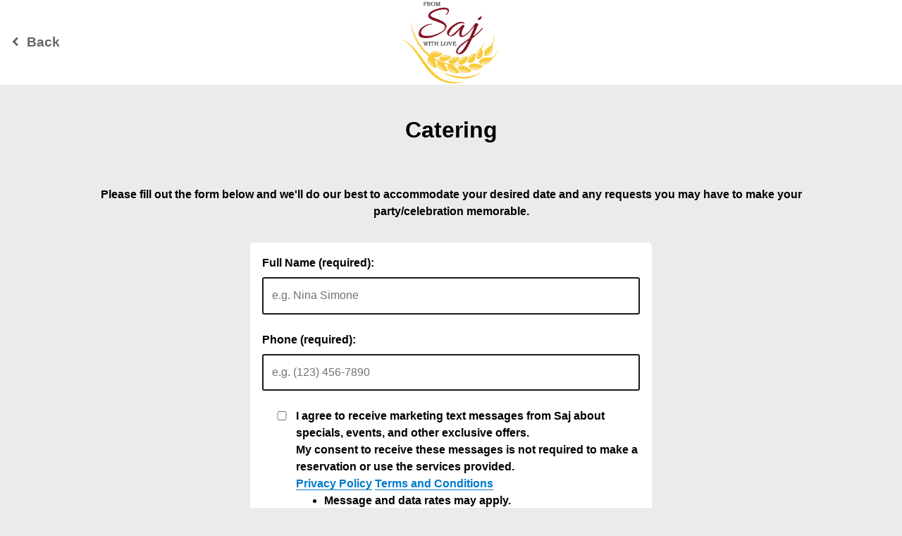

--- FILE ---
content_type: text/plain
request_url: https://www.google-analytics.com/j/collect?v=1&_v=j102&a=1789151612&t=pageview&_s=1&dl=https%3A%2F%2Ftmt.spotapps.co%2Fcatering%3Fspot_id%3D72506%26callback_url%3Dhttp%253A%252F%252Fsajnola.com%252Fnew-orleans-saj-food-menu&dp=%2Fcatering%3Fspot_id%3D72506%26callback_url%3Dhttp%253A%252F%252Fsajnola.com%252Fnew-orleans-saj-food-menu&ul=en-us%40posix&dt=Catering&sr=1280x720&vp=1280x720&_u=YCDACEABBAAAACABI~&jid=411243856&gjid=50355978&cid=2139560198.1768685405&tid=UA-169284502-10&_gid=721488569.1768685405&_r=1&_slc=1&z=89282515
body_size: -565
content:
2,cG-1C8XP220P9